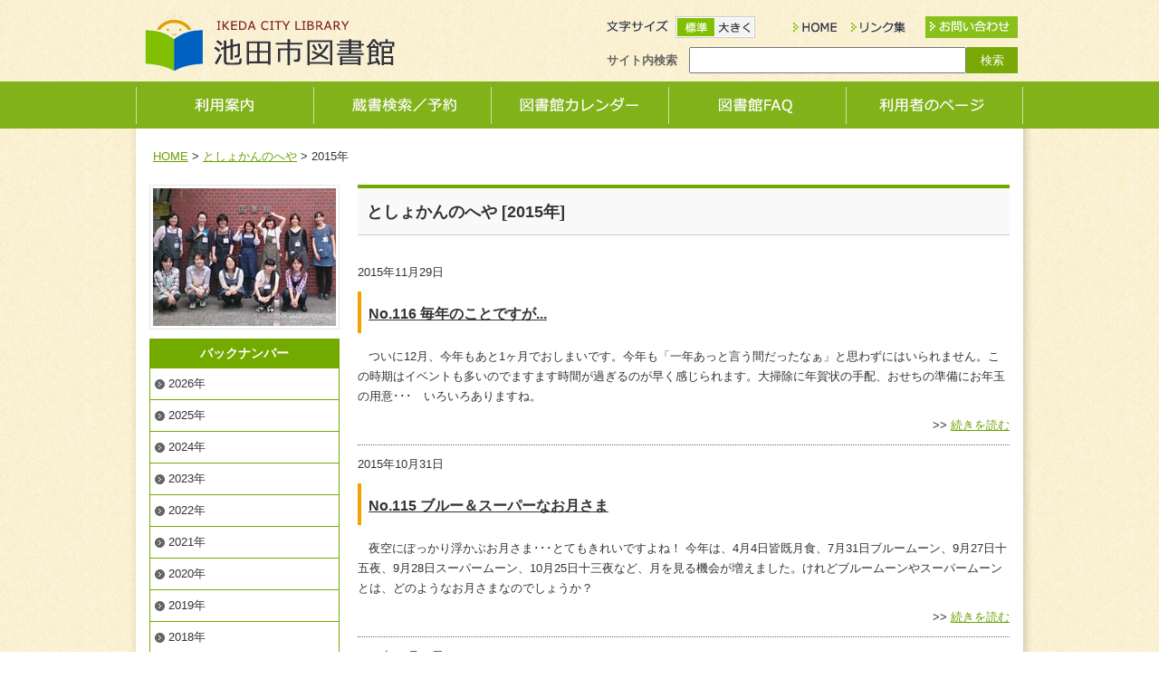

--- FILE ---
content_type: text/html
request_url: http://lib-ikedacity.jp/room/2015/
body_size: 20436
content:
<!DOCTYPE html PUBLIC "-//W3C//DTD XHTML 1.0 Transitional//EN" "http://www.w3.org/TR/xhtml1/DTD/xhtml1-transitional.dtd">
<html xmlns="http://www.w3.org/1999/xhtml" xml:lang="ja" lang="ja">
<head>
<meta http-equiv="Content-Type" content="text/html; charset=utf-8" />
<meta http-equiv="Content-Style-Type" content="text/css" />
<meta http-equiv="Content-Script-Type" content="text/javascript" />

<title>2015&#24180; | としょかんのへや | 池田市図書館</title>

<meta name="description" content="" />
<meta name="keywords" content="" />
<meta name="robots" content="all" />
<!--<link rel="shortcut icon" href="../common/img/favicon.ico" />-->
<link rel="shortcut icon" href="favicon.ico" />
<link href="https://lib-ikedacity.jp/common/css/reset.css" rel="stylesheet" type="text/css" />
<link href="https://lib-ikedacity.jp/common/css/base.css" rel="stylesheet" type="text/css" />



<script type="text/javascript" src="https://lib-ikedacity.jp/common/js/jquery-1.9.0.min.js"></script>
<script type="text/javascript" src="https://lib-ikedacity.jp/common/js/jquery.cookie.js"></script>
<script type="text/javascript" src="https://lib-ikedacity.jp/common/js/fontsizeChange.js"></script>
<script type="text/javascript" src="https://lib-ikedacity.jp/common/js/common.js"></script>
<script type="text/javascript" src="https://lib-ikedacity.jp/common/js/DD_belatedPNG.js"></script>
<!--[if lte IE 6]>
<script type="text/javascript">
  DD_belatedPNG.fix('body *');
</script>
<![endif]-->
</head>

<body id="theme-from-news" class="room">

<div id="container"> 

	<div id="header">
		<div class="inner">
			<p class="logo"><a href="https://lib-ikedacity.jp/index.html"><img src="https://lib-ikedacity.jp/logo.gif" width="280" height="62" alt="池田市図書館" /></a></p>		

			<div id="font_size" class="clearfix">
				<div class="txt_size"><img src="https://lib-ikedacity.jp/common/img/txt_fontsize.gif" alt="文字サイズ" width="68" height="13" /></div>
				<div class="img_size"><span class="font_m"><img class="changeBtn" src="https://lib-ikedacity.jp/common/img/btn_size_normal.gif" alt="標準" width="41" height="20" /></span>
				<span class="font_l"><img class="changeBtn" src="https://lib-ikedacity.jp/common/img/btn_size_large.gif" alt="大きく" width="42" height="20" /></span></div>
			</div>

			<ul id="h_nav" class="clearfix">
				<li><a href="https://lib-ikedacity.jp/"><img src="https://lib-ikedacity.jp/common/img/h_navi_home_off.gif" alt="HOME" width="38" height="12" /></a></li>
				<li><a href="https://lib-ikedacity.jp/link/index.html"><img src="https://lib-ikedacity.jp/common/img/h_navi_link_off.gif" alt="リンク集" width="50" height="12" /></a></li>
				<li class="end"><a href="https://lib-ikedacity.jp/contact/"><img src="https://lib-ikedacity.jp/common/img/h_navi_contact_off.gif" alt="お問い合わせ" width="102" height="24" /></a></li>
			</ul>
<form name="form1" method="get" action="https://www.google.co.jp/search" class="h_search">
<div class="h_search_wrap">
<input type="hidden" name="ie" value="UTF-8">
<input type="hidden" name="oe" value="UTF-8">
<input type="hidden" name="hl" value="ja">
<input type="hidden" name="domains" value="lib-ikedacity.jp">
<input type="hidden" name="sitesearch" value="lib-ikedacity.jp">
<label for="search_txt" class="search_txt">サイト内検索</label>
<div class="search_inner">
<input id="search_txt" class="search_txt" type="text" name="q" value=""> 
<input name="btnG" type="submit" value="検索" class="search_bt">
</div>
</div>
</form>
		<!-- /inner --> 
		</div>
	<!-- /header --> 
	</div>

	<div id="g_navi" class="clearfix">
		<div class="inner">
			<ul>
				<li><a href="https://lib-ikedacity.jp/riyouannai/index.html"><img src="https://lib-ikedacity.jp/common/img/gnavi01_off.gif" alt="利用案内" width="196" height="52" /></a></li>
				<li><a href="https://opac002.libcloud.jp/lib-ikedacity/advanced-search" target="_blank"><img src="https://lib-ikedacity.jp/common/img/gnavi02_off.gif" alt="蔵書検索／予約" width="196" height="52" /></a></li>
				<li><a href="https://opac002.libcloud.jp/lib-ikedacity/calendars" target="_blank"><img src="https://lib-ikedacity.jp/common/img/gnavi03_off.gif" alt="図書館カレンダー" width="196" height="52" /></a></li>
				<li><a href="https://lib-ikedacity.jp/faq/index.html"><img src="https://lib-ikedacity.jp/common/img/gnavi04_off.gif" alt="図書館FAQ" width="196" height="52" /></a></li>
				<li><a href="https://opac002.libcloud.jp/lib-ikedacity/circulation-status" target="_blank"><img src="https://lib-ikedacity.jp/common/img/gnavi05_off.gif" alt="利用者のページ" width="196" height="52" /></a></li>
			</ul>
		</div>
	<!-- /g_navi --> 
	</div>

	
	<div id="main_contents">
		<div class="outer">
			<div class="inner clearfix">
	
				<ul id="pan_navi" class="clearfix">
					<li><a href="https://lib-ikedacity.jp/">HOME</a>&gt;</li>
					<li><a href="https://lib-ikedacity.jp/room/">としょかんのへや</a>&gt;</li>
					<li>2015&#24180;</li>
				</ul>
			
				<div id="main">
					<h1>としょかんのへや [2015&#24180;]</h1>




<ul class="room_list">				
<!--<h2>2015&#24180;</h2>-->

<li>
<span class="date">2015年11月29日</span>
<span class="ttl"><a href="https://lib-ikedacity.jp/room/2015/11/no116.html">No.116 毎年のことですが...</a></span>
<span class="text"><p>
	&nbsp;&nbsp; ついに12月、今年もあと1ヶ月でおしまいです。今年も「一年あっと言う間だったなぁ」と思わずにはいられません。この時期はイベントも多いのでますます時間が過ぎるのが早く感じられます。大掃除に年賀状の手配、おせちの準備にお年玉の用意･･･　いろいろありますね。&nbsp;</p>
</span>
<span class="more">&gt;&gt; <a href="https://lib-ikedacity.jp/room/2015/11/no116.html">続きを読む</a></span> 
</li>




<li>
<span class="date">2015年10月31日</span>
<span class="ttl"><a href="https://lib-ikedacity.jp/room/2015/10/no115.html">No.115  ブルー＆スーパーなお月さま</a></span>
<span class="text"><p>
	&nbsp; &nbsp;夜空にぽっかり浮かぶお月さま･･･とてもきれいですよね！ 今年は、4月4日皆既月食、7月31日ブルームーン、9月27日十五夜、9月28日スーパームーン、10月25日十三夜など、月を見る機会が増えました。けれどブルームーンやスーパームーンとは、どのようなお月さまなのでしょうか？</p>
</span>
<span class="more">&gt;&gt; <a href="https://lib-ikedacity.jp/room/2015/10/no115.html">続きを読む</a></span> 
</li>




<li>
<span class="date">2015年10月02日</span>
<span class="ttl"><a href="https://lib-ikedacity.jp/room/2015/10/no114.html">No.114 イベントあれこれ</a></span>
<span class="text"><div>
	&nbsp; &nbsp;みなさんが図書館に来られる目的は何ですか？読みたい本を借りに、宿題をしに、新聞を読みたい。ただ暇だから、という方もいらっしゃるかもしれません。すべて大歓迎です！理由なんてどうでもいい、まずは来てもらうこと、だと思っています（私は、ですが&hellip;）。</div>
<div>
	&nbsp; &nbsp;しかし！ただ待っているだけでは利用者は増えません。図書館を身近に感じてもらうにはどうすればよいのか？そう、行事、イベントです。池田市には図書館が３館あります。各館の利用者層や立地、施設の特徴を考えながら様々なイベントを開催しています。</div>
<div>
	&nbsp;</div>
</span>
<span class="more">&gt;&gt; <a href="https://lib-ikedacity.jp/room/2015/10/no114.html">続きを読む</a></span> 
</li>




<li>
<span class="date">2015年08月30日</span>
<span class="ttl"><a href="https://lib-ikedacity.jp/room/2015/08/no113.html">No.113 私のはずかしい話：レファレンス編</a></span>
<span class="text"><p>
	&nbsp;&nbsp; レファレンスサービスというものをご存じでしょうか？ 簡単にいうと、調べもののお手伝いをすることです。必要な情報・資料を必要とする人に、図書館員が探す手助けをすることをいいます。</p>
</span>
<span class="more">&gt;&gt; <a href="https://lib-ikedacity.jp/room/2015/08/no113.html">続きを読む</a></span> 
</li>




<li>
<span class="date">2015年07月31日</span>
<span class="ttl"><a href="https://lib-ikedacity.jp/room/2015/07/no112.html">No.112  源氏物語</a></span>
<span class="text"><p>
	&nbsp;&nbsp; ８月になり、暑い日が続いていますが、みなさんいかがお過ごしでしょうか。学生の方は夏休み真っ最中ですね。海水浴や花火大会など、夏には楽しいイベントがたくさんありますが、お出かけの際は、こまめに水分を取り、熱中症には十分お気を付けください。</p>
</span>
<span class="more">&gt;&gt; <a href="https://lib-ikedacity.jp/room/2015/07/no112.html">続きを読む</a></span> 
</li>




<li>
<span class="date">2015年07月01日</span>
<span class="ttl"><a href="https://lib-ikedacity.jp/room/2015/07/no111.html">No.111  けちけちの夏   </a></span>
<span class="text"><p>
	&nbsp; &nbsp;日ごと暑さが増してきました。いよいよ夏本番到来ですね。今年も例年のように猛暑がやってくるだろうと思い、事前にエアコンの掃除をしていつでも「スイッチＯＮ！」の状態だったのに、電気代値上がりだなんて！</p>
</span>
<span class="more">&gt;&gt; <a href="https://lib-ikedacity.jp/room/2015/07/no111.html">続きを読む</a></span> 
</li>




<li>
<span class="date">2015年05月30日</span>
<span class="ttl"><a href="https://lib-ikedacity.jp/room/2015/05/no110.html">No.110 健康診断</a></span>
<span class="text"><div>
	&nbsp; &nbsp;薄着の季節になりました。私にとっては、ちょっと憂鬱な季節でもあります。むき出しの二の腕を見て愕然とするのは毎年のこと。「今年こそ痩せなくては！」と思い続けてもう何年&hellip;。でも、おいしいものを食べたいという気持ちには勝てないのです。</div>
</span>
<span class="more">&gt;&gt; <a href="https://lib-ikedacity.jp/room/2015/05/no110.html">続きを読む</a></span> 
</li>




<li>
<span class="date">2015年05月02日</span>
<span class="ttl"><a href="https://lib-ikedacity.jp/room/2015/05/no109.html">No.109 アロマテラピー</a></span>
<span class="text"><div>
	&nbsp; &nbsp;春から初夏は、自然を身近に感じる爽やかな季節です。<span style="line-height: 1.7;">木々の緑が鮮やかなこの時期、サンフランシスコを旅したことがあります。</span></div>
</span>
<span class="more">&gt;&gt; <a href="https://lib-ikedacity.jp/room/2015/05/no109.html">続きを読む</a></span> 
</li>




<li>
<span class="date">2015年04月01日</span>
<span class="ttl"><a href="https://lib-ikedacity.jp/room/2015/04/no108.html">No.108  長実雛芥子</a></span>
<span class="text"><div>
	&nbsp; &nbsp;いよいよ2015年度がスタートしました。</div>
<div>
	中央公民館図書コーナーもオープンから１年が経ちました。先月でサービスを終了した駅前サービスポイントをご利用されていた方には、新年度と共に新たな利用館として、図書コーナーもご利用いただければと、思います。<span style="line-height: 1.7;">そして、石橋プラザは今月から開館日数が増えます！休館日が月１回（第１水曜日）となります。さらに便利になった図書館へ、どうぞご来館下さい。</span></div>
<div>
	&nbsp; &nbsp;今月、図書館では恒例の「図書館こどもまつり」を開催いたします。どうぞ、お楽しみに！</div>
</span>
<span class="more">&gt;&gt; <a href="https://lib-ikedacity.jp/room/2015/04/no108.html">続きを読む</a></span> 
</li>




<li>
<span class="date">2015年03月01日</span>
<span class="ttl"><a href="https://lib-ikedacity.jp/room/2015/03/no107.html">No.107 花粉症</a></span>
<span class="text"><div>
	&nbsp; &nbsp;３月。今年もスギ花粉の季節がやって来ました。<span style="line-height: 1.7;">日本では年々、花粉症患者が増加しているようで、その中でもスギ花粉症が最も多いとされています。私もその１人です。毎年、この時季になるとマスクが手放せません。</span></div>
</span>
<span class="more">&gt;&gt; <a href="https://lib-ikedacity.jp/room/2015/03/no107.html">続きを読む</a></span> 
</li>




<li>
<span class="date">2015年02月01日</span>
<span class="ttl"><a href="https://lib-ikedacity.jp/room/2015/02/no106.html">No.106  バレンタインデー</a></span>
<span class="text"><div>
	　新年を迎えすでに１ヵ月が経ちました。寒さも一段と厳しい今日この頃ですが、皆様いかがお過ごしでしょうか。</div>
<div>
	<span style="line-height: 1.7;">&nbsp; &nbsp;さて、２月といえば「バレンタインデー」。乙女がドキドキして日本男児がそわそわする日です。</span></div>
</span>
<span class="more">&gt;&gt; <a href="https://lib-ikedacity.jp/room/2015/02/no106.html">続きを読む</a></span> 
</li>




<li>
<span class="date">2015年01月01日</span>
<span class="ttl"><a href="https://lib-ikedacity.jp/room/2015/01/no105.html">No.105  あけましておめでとうございます。</a></span>
<span class="text"><div>
	&nbsp; &nbsp;あけましておめでとうございます。<span style="font-size: 13px; line-height: 1.7;">皆さま、よいお正月を過ごされましたでしょうか。今年も図書館をよろしくお願いいたします。</span></div>
<div>
	<span style="font-size: 13px; line-height: 1.7;">&nbsp; &nbsp;今年は未年（ひつじどし）ということで、年賀状などに見られる絵柄もモコモコとしてかわいらしいものが多いですね。</span></div>
</span>
<span class="more">&gt;&gt; <a href="https://lib-ikedacity.jp/room/2015/01/no105.html">続きを読む</a></span> 
</li>

</ul>



			<!-- /main -->
				</div>
		
				<div id="side_contents">
<div class="s_ph">
						<p><img src="https://lib-ikedacity.jp/room/img/s_ph.jpg" alt="" width="210" height="160"></p>
					</div>

					<div class="s_navi_02">
						<p>バックナンバー</p>
						<ul>
							
							<li><a href="https://lib-ikedacity.jp/room/2026/">2026&#24180;</a></li>
							
							<li><a href="https://lib-ikedacity.jp/room/2025/">2025&#24180;</a></li>
							
							<li><a href="https://lib-ikedacity.jp/room/2024/">2024&#24180;</a></li>
							
							<li><a href="https://lib-ikedacity.jp/room/2023/">2023&#24180;</a></li>
							
							<li><a href="https://lib-ikedacity.jp/room/2022/">2022&#24180;</a></li>
							
							<li><a href="https://lib-ikedacity.jp/room/2021/">2021&#24180;</a></li>
							
							<li><a href="https://lib-ikedacity.jp/room/2020/">2020&#24180;</a></li>
							
							<li><a href="https://lib-ikedacity.jp/room/2019/">2019&#24180;</a></li>
							
							<li><a href="https://lib-ikedacity.jp/room/2018/">2018&#24180;</a></li>
							
							<li><a href="https://lib-ikedacity.jp/room/2017/">2017&#24180;</a></li>
							
							<li><a href="https://lib-ikedacity.jp/room/2016/">2016&#24180;</a></li>
							
							<li><a href="https://lib-ikedacity.jp/room/2015/">2015&#24180;</a></li>
							
							<li><a href="https://lib-ikedacity.jp/room/2014/">2014&#24180;</a></li>
							
							<li><a href="https://lib-ikedacity.jp/room/2013/">2013&#24180;</a></li>
							
							<li><a href="https://lib-ikedacity.jp/room/2012/">2012&#24180;</a></li>
							
							<li><a href="https://lib-ikedacity.jp/room/2011/">2011&#24180;</a></li>
							
							<li><a href="https://lib-ikedacity.jp/room/2010/">2010&#24180;</a></li>
							
							<li><a href="https://lib-ikedacity.jp/room/2009/">2009&#24180;</a></li>
							
							<li><a href="https://lib-ikedacity.jp/room/2008/">2008&#24180;</a></li>
							
						</ul>
					</div>
									
<a href="https://web.d-library.jp/ikedacity" style="display: block; margin-bottom: 1em;">
	<img src="https://lib-ikedacity.jp/img/banner_digital_lib.png" alt="池田市電子図書館　Ikeda City Digital Library" style="max-width: 100%; height: auto;">
</a>
<div class="s_navi">
	<ul>
		<li><a href="https://lib-ikedacity.jp/honkan/index.html">各館案内：池田市立図書館</a></li>
		<li><a href="https://lib-ikedacity.jp/ishibashi/index.html">各館案内：石橋図書館</a></li>
		<li><a href="https://lib-ikedacity.jp/bm_junkai/index.html">さつき号巡回日程</a></li>
    <li><a href="https://lib-ikedacity.jp/disability/index.html"> 図書館利用に障がいのある方</a></li>
		<li><a href="https://lib-ikedacity.jp/room/">としょかんのへや</a></li>
		<li><a href="https://lib-ikedacity.jp/10s_peji/index.html">10'sのページ</a></li>
		<li><a href="https://lib-ikedacity.jp/event_tenji/index.html">行事・展示案内</a></li>
		<li><a href="https://lib-ikedacity.jp/kakushu_mousikomisho/index.html">各種申込書ダウンロード</a></li>
		<li><a href="https://lib-ikedacity.jp/booklist/index.html">ブックリスト</a></li>
		<li><a href="https://lib-ikedacity.jp/unei/index.html">図書館運営</a></li>
		<li><a href="https://lib-ikedacity.jp/toshokan_kyougikai/index.html">図書館協議会</a></li>
		<li><a href="https://lib-ikedacity.jp/volunteer/index.html">ボランティアのページ</a></li>
	</ul>
</div>

<div class="s_navi_03">
						<p>サービスメニュー</p>
						<ul>
							<li><a href="https://lib-ikedacity.jp/internet_service/index.html">インターネットサービス</a></li>
							<li><a href="https://lib-ikedacity.jp/service/index.html">いろいろなサービス</a></li>
							<li><a href="https://lib-ikedacity.jp/siraberu/index.html">図書館で調べる</a></li>
							<li><a href="https://lib-ikedacity.jp/kyodo/index.html">郷土資料</a></li>
							<li><a href="https://lib-ikedacity.jp/kyouryoku_kasidasi/index.html">図書館向け案内</a></li>
						</ul>
					</div>

<ul id="side_bnr">
	<li><a href="https://opac002.libcloud.jp/lib-ikedacity/"><img src="https://lib-ikedacity.jp/img/bnr_sp.jpg" alt="スマートフォンサイト" width="213" height="70"></a></li>
</ul>
<ul id="side_bnr2">
<li><a href="https://twitter.com/ikedaokanouelib" target="_blank"><img src="https://lib-ikedacity.jp/img/banner_x_ikeda_01.png" alt="池田市立図書館 X" width="210" height="69"></a></li>
	<li><a href="https://twitter.com/ikeda_plazalib" target="_blank"><img src="https://lib-ikedacity.jp/img/banner_x_ishibashi_01.png"  alt="石橋図書館 X" width="210" height="69"></a></li>
</ul>
			
				<!-- /side_contents -->
				</div>
			<!-- /inner --> 
			</div>
		<!-- /outer --> 
		</div>			
	<!-- /main_contents --> 
	</div>
	

<div id="footer">
		<div class="f_navi clearfix">
			<ul class="page clearfix">
				<li><a href="https://www1.g-reiki.net/city.ikeda/reiki_honbun/k206RG00000698.html" target="_blank">池田市図書館条例</a></li>
				<li><a href="https://www1.g-reiki.net/city.ikeda/reiki_honbun/k206RG00000699.html" target="_blank">池田市図書館条例施行規則</a></li>
				<li><a href="https://lib-ikedacity.jp/sitemap/index.html">サイトマップ</a></li>
				<li><a href="https://lib-ikedacity.jp/policy/index.html">サイトポリシー</a></li>
			</ul>
			<div class="f_pagetop"><a href="#"><img src="https://lib-ikedacity.jp/common/img/txt_pagetop.gif" alt="ページのトップへ" width="121" height="15" /></a></div>
		</div>

		<div class="f_navi02 clearfix">
			<div class="f_menu">
				<dl>
					<dt>池田市立図書館</dt>
					<dd>
						<ul>
							<li>〒563-0048 大阪府池田市呉服町1-1</li>
							<li>Tel. 072-751-2508</li>
						</ul>
					</dd>
				</dl>
				<dl>
					<dt>池田市立石橋図書館</dt>
					<dd>
						<ul>
							<li>〒563-0032 大阪府池田市石橋1-23-6</li>
							<li>Tel. 072-760-2383</li>
						</ul>
					</dd>
				</dl>
			<!-- /f_menu --> 
			</div>
			<p class="f_copy">Copyright &copy; Lib-ikedacity. All Rights Reserved.</p>
		</div>
	<!-- /footer -->
	</div>
	
<!-- /container -->
</div>
</body>
</html>


--- FILE ---
content_type: text/css
request_url: https://lib-ikedacity.jp/common/css/reset.css
body_size: 1498
content:
@charset "utf-8";

/* リセット */

/*====================================================

  　全体

====================================================*/
html, body, div, dl, dt, dd, ul, ol, li, h1, h2, h3, h4, h5, h6, pre, form, 
fieldset, input, textarea, p, blockquote, table, th, tr, td, img {
    margin: 0; 
    padding: 0;
}

/*====================================================

　リスト関係

====================================================*/
ul, ol, li {
  list-style:none;
}

/*====================================================

　テーブル関係

====================================================*/
table{
  border-collapse:collapse;
  border-spacing:0;
  border:none;
}

th, td{
  vertical-align:top;
}

caption{
  text-align:left;
}

/*====================================================

　画像、オブジェクト関係

====================================================*/
img {
  vertical-align:bottom;
  border:none;
}

object, embed{
  vertical-align:top;
}

/*====================================================

　フォーム関係

====================================================*/
fieldset{
  border:none;
}

/*====================================================

　Clear Fix  (  clearfix 表記 )

====================================================*/
.clearfix:before,
.clearfix:after {
  content: ".";
  display: block;
  height: 0;
  overflow: hidden;
}

.clearfix:after {clear: both;}

.clearfix {zoom: 1;} /* IE < 8 */


--- FILE ---
content_type: text/css
request_url: https://lib-ikedacity.jp/common/css/base.css
body_size: 21000
content:
@charset "utf-8";

/* CSS Document */

/* ========================================
	
	* 説明: 基本ページ用CSS（共通）

======================================== */

body {
	font-size:13px;
	font-family:'メイリオ',Meiryo,'ヒラギノ角ゴ Pro W3','Hiragino Kaku Gothic Pro','ＭＳ Ｐゴシック',sans-serif;
	color:#333;
	line-height: 1.7;
	margin:0 auto;
	padding:0;
	background: url(../img/bg_body.jpg);
}


/* link
========================================== */
a:link{
	color:#6CA000;
	text-decoration: underline;
}
a:visited{
	color:#6CA000;
	text-decoration: underline;
}
a:hover{
	color:#436400;
	text-decoration: none;
}
a:focus{
	outline:none;
}


/* hover
========================================== */

/*#side_contents a:hover img,*/
#main a:hover img {
	filter: alpha(opacity=80);
	-moz-opacity: 0.8;
	opacity: 0.8;
}


/* ========================================
	
	領域設定
	
======================================== */

/* 全体コンテナ
========================================== */

#container {
	margin:0 auto;
	padding: 0;
}

/* ========================================
	
	header
	
======================================== */

/* ヘッダー */
#header {
	width:100%;		
	height: 90px;
	margin: 0 auto;
	line-height:0;
}

#header img {
  vertical-align:top;
}

#header div.inner{
	margin: 0 auto;
	padding: 0;
	width: 980px;
	position:relative;
}


/* ロゴ */
#header p.logo{
	position:absolute;
	left:10px;
	top:16px;
}

/* ヘッダーナビ(文字サイズ) */
#header div.inner .h_nav_01{
}

#header div.inner #font_size{
	position:absolute;
	left:520px;
	top:43px;
}

#header div.inner #font_size .txt_size{
	margin: 4px 8px 0 0;
	float:left;
}

#header div.inner #font_size .img_size{
	border:1px solid #CCCCCC;
	padding:1px;
	background:#fff;
	float:left;	
}

#header div.inner #font_size .img_size img{
}

#header div.inner #font_size .font_m{
	margin: 0 1px 0 0;
	float:left;
}
#header div.inner #font_size .font_l{
	margin: 0;
	float:left;
}
#header div.inner #font_size span{
	cursor:pointer;
}


/* ヘッダーナビ */
#header div.inner #h_nav{
	position:absolute;
	left:710px;
	top:43px;
}

#header div.inner ul#h_nav li{
	float: left;
	margin: 6px 0 0 16px;
	padding: 0 0 0 10px;
	display:inline;
	background: url(../img/listicon_h_navi.gif) no-repeat left center;	
}

#header div.inner ul#h_nav li.end{
	background: none;
	margin: 0 0 0 12px;	
}


 
/* ========================================
	
	g_navi
	
======================================== */

/* グローバルナビ */
#g_navi{
	margin: 0;
	padding: 0;
	width: 100%;
	height: 52px;
	background: url(../img/bg_gnavi.gif) repeat-x;
}

#g_navi div.inner {
	margin: 0 auto;
	width: 980px;
}

#g_navi ul{
}

#g_navi li{
	float: left;
	margin: 0;
	padding: 0;
}


 
/* ========================================
	
	main_contents
	
======================================== */

#main_contents {
	width:1000px;
	margin: 0 auto;	
	padding: 0 0 10px 0;
	background: url(../img/bg_maincontents_btm.png) no-repeat center bottom;	
}

body.home #main_contents .outer {
	width:1000px;
	margin: 0 auto;	
	padding: 6px 0 0 0;
	background: url(../img/bg_maincontents_top.png) no-repeat center top;	
}

#main_contents .inner {
	width:950px;
	margin:0 auto;
	padding: 20px 25px 20px 25px;
	background: url(../img/bg_maincontents_mid.png) repeat-y center center;
	overflow:hidden;
}


/* メイン領域
========================================== */

#main {
	float:right;
	width:720px;
	padding-bottom:20px;
}

/* サイド領域
========================================== */
#side_contents {
	float:left;
	width:210px;
}


/* カテゴリーイメージ
========================================== */

#main_contents #main_visual {
	margin:0 0 8px 0;
}


/* パンくず
========================================== */

ul#pan_navi{
	margin:0 0 20px 0;
	padding:0;
}

ul#pan_navi li{
	float:left;
	margin:0;
	padding:0 0 0 4px;
}

ul#pan_navi li a{
	padding:0 4px 0 0;
}



 
/* ========================================
	
	main
	
======================================== */


/* セクション
========================================== */
.section {
	margin:0 0 40px 0;
}
.sec {
	margin:0 0 20px 0;
}

/* 見出し
========================================== */

#main_contents #main h1{
	margin:0 0 30px 0;
	padding:15px 10px 13px 10px;
	border-top:4px solid #73AA00;
	border-bottom:1px solid #CCCCCC;
	background:#F9F9F9;
	line-height:1.3;	
	font-size:138.5%;/*18px*/
}

h2{
	margin:0 0 15px 0;
	padding:14px 0 10px 8px;
	border-left:4px solid #F2A300;
	line-height:1.4;	
	font-size:123.1%;/*16px*/
	/*background:#FDF9E8 url(../img/bg_h2.gif) left top;*/
}

h3{
	margin:0 0 15px 0;
	padding:8px 0 6px 8px;
	border-left:4px solid #73AA00;
	line-height:1.3;	
	font-size:116%;/*15px*/
	/*background:#F9F9F9 url(../img/bg_h3.gif) left top;*/
	background:#F9F9F9;
}

h4{
	margin:0 0 10px 0;
	line-height:1.3;	
	font-size:116%;/*15px*/
	color:#73AA00;
}

/*
h2{
	margin:0 0 15px 0;
	padding:12px 0 10px 8px;
	border-left:5px solid #F2A300;
	line-height:1.3;	
	font-size:123.1%;
	background:#FDF9E8;	
	border-top:1px solid #F3DE94;
	border-bottom:1px solid #F3DE94;
	border-right:1px solid #F3DE94;
}
h3{
	margin:0 0 15px 0;
	padding:6px 0 4px 8px;
	border-left:4px solid #73AA00;
	line-height:1.3;	
	font-size:116%;
}
h4{
	margin:0 0 10px 0;
	padding:2px 0 0px 8px;
	border-left:4px solid #73AA00;
	line-height:1.3;	
	font-size:108%;
}
*/

.title{
	color:#73AA00;
}


/* ページトップへ
========================================== */
.pagetop {
	text-align:right;
	padding:0 0 15px 0;
	margin:20px 0 20px 0;
	border-bottom:1px dotted #ccc;	
}

.pagetop a {
	font-size:12px;
	padding:0 0 0 16px;
	background:url(../img/listicon_pagetop.gif) no-repeat left 0.3em;
}


/* 強調
========================================== */
em{
	font-weight:bold;
}


/* 引用
========================================== */

.quote{
	margin:0 0 5px 0;
	padding:10px 15px 10px 15px;
	background:#FEF7E2;	
	border:1px solid #EBE3C4;	
}


/* リスト類
========================================== */

ul.circle li{
	padding:0 0 0 1em;
	background:url(../img/listmark_circle.gif) no-repeat 2px 0.4em;
}

ul.txtList li{
	padding-left:1em;
	text-indent:-1em;
}


ul.pdf_list li{
	padding:0 0 0 20px;
	background:url(../img/icon_pdf.gif) no-repeat left 0.1em;
}


/* 表
========================================== */

table.tbl1 {
	margin:0 0 10px 0;
	border-top:1px solid #d3d3d3;
	border-right:1px solid #d3d3d3;
}
table.tbl1 td{
	border-left:1px solid #d3d3d3;
	border-bottom:1px solid #d3d3d3;
}
table.tbl1 td,
table.tbl1 th{
	padding:6px;
}
table.tbl1 th{
	background:#73AA00;
	color:#fff;
	border-left:1px solid #fff;
	border-bottom:1px solid #fff;
}
 
/* ========================================
	
	side_contents
	
======================================== */


/* サイドメニュー
========================================== */

.s_navi {
	padding:0 5px;
	margin-bottom:10px;
	background:#E8F4BD;
}

.s_navi ul {
	zoom:1;
	overflow:hidden;
}
.s_navi ul li{
	padding:6px 0 6px 20px;
	border-bottom:1px dotted #436400;
	margin-bottom:-1px;
	background: url(../img/listicon_snavi.gif) no-repeat 5px 50%;
}

.s_navi ul li a{
	display:block;
	text-decoration:none;
}

.s_navi a:link,
.s_navi a:visited{
	color:#333;
}
.s_navi a:hover,
.s_navi a:active{
	color:#6CA000;
}

/* s_navi_02 */
.s_navi_02 {
	text-decoration:none;
	margin-bottom:10px;
}

.s_navi_02 p {
	padding: 5px;
	font-size:14px;
	font-weight:bold;
	color:#ffffff;
	background:#73AA00;
	text-align:center;
}

.s_navi_02 ul{
	font-size:13px;
	margin:0;
	padding:0;
	display:block;
	border-right:1px solid #73AA00;
	border-left:1px solid #73AA00;
}

.s_navi_02 ul li{
	margin:0;
	border-bottom:1px solid #73AA00;
}

.s_navi_02 ul li a{
	display:block;
	text-decoration:none;
	padding:6px 0 6px 20px;
	background: #ffffff url(../img/listmark_info.gif) no-repeat 5px 50%;
}

.s_navi_02 ul li a:hover{
	background: #E8F4BD url(../img/listmark_info.gif) no-repeat 5px 50%;
}

.s_navi_02 ul li.active,
.s_navi_02 ul li.active:hover{
	background: #E8F4BD url(../img/listmark_info.gif) no-repeat 5px 50%;
}

.s_navi_02 a:link,
.s_navi_02 a:visited{
	color:#333;
}
.s_navi_02 a:hover,
.s_navi_02 a:active{
	color:#6CA000;
}

/* s_navi_03 */
.s_navi_03 {
	padding: 4px;
	background:#73AA00;
	margin-bottom:10px;

  -moz-border-radius: 6px;
  -webkit-border-radius: 6px;
  border-radius: 6px;

}

.s_navi_03 p {
	padding: 6px 0;
	font-size:14px;
	font-weight:bold;
	color:#fff;
	text-align:center;
}

.s_navi_03 ul{
	font-size:13px;
	display:block;
}

.s_navi_03 ul li{
	margin-bottom:2px;
	font-weight:bold;
}

.s_navi_03 ul li a{
	display:block;
	text-decoration:none;
	padding:14px 12px 14px 8px;
	background: #ffffff url(../img/listicon_servicemenu.gif) no-repeat 98% 50%;
}

.s_navi_03 ul li a:hover{
	background: #E8F4BD url(../img/listicon_servicemenu.gif) no-repeat 98% 50%;
}

.s_navi_03 ul li.active,
.s_navi_03 ul li.active:hover{
	background: #E8F4BD url(../img/listmark_info.gif) no-repeat 98% 50%;
}

.s_navi_03 a:link,
.s_navi_03 a:visited{
	color:#333;
}
.s_navi_03 a:hover,
.s_navi_03 a:active{
	color:#6CA000;
}

/* s_ph */
.s_ph {
	margin-bottom:10px;
}


/* サイドバナー
========================================== */
/* バナー */
ul#side_bnr {
	margin-bottom:30px;
}

ul#side_bnr li {
	margin-bottom:10px;
}
ul#side_bnr li a:hover {
	filter: alpha(opacity=80);
	-moz-opacity: 0.8;
	opacity: 0.8;
}

/* twitter バナー */
ul#side_bnr2 {
	margin-top:-20px;
	margin-bottom:30px;
}

ul#side_bnr2 li {
	margin-bottom:4px;
}

ul#side_bnr2 li img {
	width:208px;
	height:auto;
	border-top:1px solid #ccc;
	border-bottom:1px solid #ccc;
	border-left:1px solid #ccc;
	border-right:1px solid #ccc;
}
ul#side_bnr2 li a:hover {
	filter: alpha(opacity=80);
	-moz-opacity: 0.8;
	opacity: 0.8;
}




/*  */
#side_bnr_group {
	margin:0 auto;
	padding:0 0 1px 0;
	background:url(../img/side_bg_line.gif) repeat-x center bottom;
	line-height:0;
}

#side_bnr_group ul {
	margin:0;
	padding:0;
}

#side_bnr_group ul li {
	margin-bottom:8px;
}




/* ========================================
	
	footer
	
======================================== */

#footer {
	width:980px;	
	margin: 0 auto;
	padding:0 0 40px;
}

/* f_navi */
#footer .f_navi{
	margin:25px 0 0;
	padding:0 0 10px;
	border-bottom:2px solid #80C000;
}
#footer .f_navi ul {
	float:left;
	width:800px;
}
#footer .f_navi ul li {
	float:left;
	margin-right:12px;
}
#footer .f_navi ul li a{
	padding-left:8px;
	background:url(../img/listicon_fnavi.gif) no-repeat left center;
}
#footer .f_navi .f_pagetop {
	float:right;
	width:180px;
	text-align:right;
}

/* f_navi02 */
#footer .f_navi02 {
	clear:both;
	margin:10px 0 0;
	position:relative;
}
#footer .f_navi02 .f_menu {
}
#footer .f_navi02 .f_menu dl {
	float:left;
	padding-right:50px;
}
#footer .f_navi02 .f_menu dl dt {
	font-size:108%;
	font-weight:bold;
	padding-left:20px;
	background:url(../img/listicon_fnavi02.gif) no-repeat left center;
}
#footer .f_navi02 .f_menu dl dd {
	padding-left:20px;
}

#footer .f_copy {
	position:absolute;
	right:0;
	bottom:0;	
}


#footer a:link,
#footer a:visited{
	color:#333;
	text-decoration:none;
}
#footer a:hover,
#footer a:active{
	color:#6CA000;
	text-decoration:underline;
}




/* ========================================
	
	モジュール
	
======================================== */

/*- font -*/
.text10 { font-size:77%; }
.text11 { font-size:85%; }
.text12 { font-size:93%; }
.text13 { font-size:100%; }
.text14 { font-size:108%; }
.text15 { font-size:116%; }
.text16 { font-size:123.1%; }
.text17 { font-size:131%; }
.text18 { font-size:138.5%; }
.text19 { font-size:146.5%; }
.text20 { font-size:153.9%; }
.text21 { font-size:161.6%; }
.text22 { font-size:167%; }
.text23 { font-size:174%; }
.text24 { font-size:182%; }
.delete { text-decoration:line-through;}

/*- layout -*/
.caps        { padding-left:1em;}
.caps span   { position:relative; margin-left:-1em;}
.lefty       { float:left;}
.righty      { float:right;}
.floatclear  { clear:both; }
.txtright    { text-align:right; }
.txtcenter   { text-align:center; }

/*- margin -*/
.mrgTop0  { margin-top:0 !important;}
.mrgTop5  { margin-top:5px !important;}
.mrgTop10 { margin-top:10px !important;}
.mrgTop20 { margin-top:20px !important;}
.mrgTop30 { margin-top:30px !important;}
.mrgTop40 { margin-top:40px !important;}
.mrgBtn0  { margin-bottom:0 !important;}
.mrgBtn5  { margin-bottom:5px !important;}
.mrgBtn10 { margin-bottom:10px !important;}
.mrgBtn20 { margin-bottom:20px !important;}
.mrgBtn30 { margin-bottom:30px !important;}
.mrgBtn40 { margin-bottom:40px !important;}
.mrgLeft0  { margin-left:0 !important;}
.mrgLeft10 { margin-left:10px !important;}
.mrgLeft20 { margin-left:20px !important;}
.mrgLeft30 { margin-left:30px !important;}
.mrgLeft40 { margin-left:40px !important;}
.mrgRight0  { margin-right:0 !important;}
.mrgRight10 { margin-right:10px !important;}
.mrgRight20 { margin-right:20px !important;}
.mrgRight30 { margin-right:30px !important;}
.mrgRight40 { margin-right:40px !important;}

/*- padding -*/
.pdTop0  { padding-top:0 !important;}
.pdTop10 { padding-top:10px !important;}
.pdTop20 { padding-top:20px !important;}
.pdTop30 { padding-top:30px !important;}
.pdTop40 { padding-top:40px !important;}
.pdBtn0  { padding-bottom:0 !important;}
.pdBtn10 { padding-bottom:10px !important;}
.pdBtn20 { padding-bottom:20px !important;}
.pdBtn30 { padding-bottom:30px !important;}
.pdBtn40 { padding-bottom:40px !important;}



/* ========================================
	
	個別ページ
	
======================================== */


/* お知らせ一覧
========================================== */

ul.info_list{
	margin:0 0 20px 0;
}

ul.info_list li{
	clear:both;
	padding:10px 0px 10px 10px;
	border-bottom:1px dotted #ccc;
	background:url(../img/listicon_juyolist.gif) no-repeat left 1.2em;
	overflow:hidden;
	zoom:1;
}

ul.info_list li span{
	float:left;
}

ul.info_list li span.date{
	width:90px;
}

ul.info_list li span.text{
	width:580px;
}



ul.info_lists li a:link,
ul.info_lists li a:visited{
	text-decoration:none;
}
ul.info_lists li a:hover,
ul.info_lists li a:active{
	text-decoration:underline;
}



/* ニュース一覧
========================================== */

ul.news_list{
	margin:0 0 20px 0;
}

ul.news_list li{
	clear:both;
	padding:10px 0px 10px 10px;
	border-bottom:1px dotted #ccc;
	background:url(../img/listicon_newslist.gif) no-repeat left 1.2em;
	overflow:hidden;
	zoom:1;
}

ul.news_list li span{
	float:left;
}

ul.news_list li span.date{
	width:90px;
}

ul.news_list li span.text{
	width:580px;
}



ul.news_lists li a:link,
ul.news_lists li a:visited{
	text-decoration:none;
}
ul.news_lists li a:hover,
ul.news_lists li a:active{
	text-decoration:underline;
}


/* ニュース一覧（ページャー）pagebute
========================================== */
#pager {
}

#pager ul li {
	border: 1px solid #E0E0E0;
	float: left;
	margin: 0 2px 5px 2px;
}
#pager ul li a{
	display: block;
	background:#F6F6F6;
	color: #333333;
	padding: 0 8px;
	text-decoration: none;
}
#pager ul li a:hover{
	background:#73AA00;
	color: #FFFFFF;
}


#pager ul li .current_page {
	display: block;
	background:#73AA00;
	color: #FFFFFF;
	font-style: normal;
	font-weight: bold;
	padding: 0 8px;
}


/* ニュース一覧（ページャー）pagebute
======================================== */
/*
.pager {
	margin: 20px 0 30px 0;
}
.pager .link_before,
.pager .link_next,
.pager .link_page {
	margin:0 2px;
	display:inline-block;
	padding: 0 8px;
	border: 1px solid #E0E0E0;
	background:#F6F6F6;
	color: #333333;
}
.pager .link_before:hover,
.pager .link_next:hover,
.pager .link_page:hover,
.pager .current_page {
	margin:0 2px;
	display:inline-block;
	padding: 0 8px;
	background:#73AA00;
	color: #FFFFFF;
	border: 1px solid #E0E0E0;
}
*/

/* ニュース詳細
========================================== */
.entry_date{
	margin: 0 0 10px 5px;
	color:#333;
}




/* 行事アルバム一覧
========================================== */
.gyoji_lists {
	overflow:hidden;
	margin:0 0 40px 0;
}

/**/
.gyoji_lists .line {
	clear:both;
	width:730px;
	margin-right:-20px;
	overflow:hidden;
}

.gyoji_lists .col {
	float:left;
	width:220px;
	padding-bottom:4px;
	margin-right:20px;
	margin-bottom:20px;
	/*background:url(../common/img/bg_ph_gyoji.gif) no-repeat center bottom;	*/
}

.gyoji_lists ul.album {
	padding:9px 9px 9px 9px;
	border:1px solid #ccc;
	background:#fff;	
	margin-bottom:10px;
}

.gyoji_lists ul.album li.ph {
	text-align:center;
	background:#F2F2F2;	

	min-height:150px;
	
}
.gyoji_lists ul.album li.ph img {
	max-width:200px;
}

.gyoji_lists ul.album li.date {
	margin-top:4px;
	color:#6CA000;
}

.gyoji_lists ul.album li.ttl {
}



.gyoji_lists a {
	text-decoration:none;
}

/* トップページの行事のアルバム一覧
========================================== */
#gyoji_lists {
	margin:0 0 20px 0;
}


#gyoji_lists .ttl_gyoji{
	position:relative;
	margin:0 0 15px 0;
	line-height:0;
}

#gyoji_lists .ttl_gyoji .btn_list_gyoji{
	position:absolute;
	right:20px;
	top:10px;
}

.t_line {
	width:500px;
	margin-right:-10px;
	overflow:hidden;
}

.t_line .col {
	float:left;
	width:220px;
	padding-bottom:4px;

	margin-left:10px;
	margin-right:20px;
	margin-bottom:20px;
}

.t_line ul.album {
	padding:9px 9px 9px 9px;
	border:1px solid #ccc;
	background:#fff;	
	margin-bottom:10px;
}

.t_line ul.album li.ph {
	text-align:center;
	background:#F2F2F2;	

	min-height:150px;
	
}
.t_line ul.album li.ph img {
	max-width:200px;
}

.t_line ul.album li.date {
	margin-top:4px;
	color:#6CA000;
}

.t_line ul.album li.ttl {
}

/*
.t_line .col {
	float:left;
	padding-bottom:4px;
	margin-right:10px;
	background:url(common/img/bg_ph_gyoji.gif) no-repeat center bottom;	
}

.t_line ul {
	width:200px;
	padding:9px 9px 9px 9px;
	border:1px solid #ccc;
	background:#fff;	
}

.t_line ul li{
}

.t_line ul li span{
	display:block;
}

.t_line ul li span.date{
	margin-top:4px;
}

.t_line ul li span.text{
	color:#333;
}

.t_line a{
	text-decoration:none;
}
*/


/* お問い合わせ
========================================== */
body.contact {
}

/**/
.form_set table{
	width:100%;
	margin:0 0 30px 0;
	border-collapse:collapse;
	border-top:1px solid #DDDDDD;
	border-left:1px solid #DDDDDD;
}
.form_set table tr th,
.form_set table tr td{
	padding:10px;
	border-right:1px solid #DDDDDD;
	border-bottom:1px solid #DDDDDD;
	vertical-align:middle;
}
.form_set table tr th{
	width:30%;
	font-weight:normal;
	background:#F6F6F6;
	text-align:center;
}
.form_set table em{
	font-style:normal;
	color:#CC0000;
	font-size:86%;
}

.form_set textarea{
	font-size:100%;
	padding: 4px;	
}
.form_set input{
	font-size:100%;
	padding: 4px;	
}
.form_set input#input-submit{
	padding: 4px 30px;	
}


/**/
.submitArea{
	margin-top:20px;
	text-align:center;
}

.linkArea{
	margin-top:20px;
	text-align:center;
}


/* エラーメッセージ */
.err{
	color:#CC0000;
}

blockquote p{
	color:#CC0000;
}

/* 完了画面対応　*/
.sent .formInner {
display: none;
}
.complete-display{
display: none;
}
.sent .complete-display{
display: block;
}

/* としょかんのへや一覧
========================================== */

ul.room_list{
	margin:0 0 20px 0;
}

ul.room_list li{
	clear:both;
	padding:10px 0 10px 0px;
	border-bottom:1px dotted #666;
	/*background:url(../img/listicon_newslist.gif) no-repeat left 1.2em;*/
	overflow:hidden;
	zoom:1;
}
ul.room_list li:first-child {
	padding:0px 0 10px 0px;
}

ul.room_list li span{
	display:block;
}

ul.room_list li span.date{
	margin: 0 0 10px 0px;
}
ul.room_list li span.ttl{
	font-size:116%;
	/*padding:10px 0px 10px 0;*/

	margin:0 0 15px 0;
	padding:14px 0 10px 8px;
	border-left:4px solid #F2A300;
	line-height:1.4;	
	font-size:123.1%;/*16px*/	
}
ul.room_list li span.ttl a {
	color:#333;
	font-weight:bold;
}

ul.room_list li span.text{
}
ul.room_list li span.more{
	text-align:right;
	padding:10px 0 0 0;
}


ul.room_list li a:link,
ul.room_list li a:visited{
	text-decoration:underline;
}
ul.room_list li a:hover,
ul.room_list li a:active{
	text-decoration:none;
}

/* としょかんのへや詳細
========================================== */
.room_date{
	margin: 0 0 10px 0px;
	color:#333;
}
#header div.inner #font_size { top: 18px;}
#header div.inner #h_nav { top: 18px;}

.h_search,
.h_search * { box-sizing: border-box;}
.h_search { clear: both; position: absolute; top: 52px; right: 6px;}
.h_search_wrap { display: flex; align-items: stretch; height: 2.2em;}

label.search_txt,
.search_inner { height: 100%;}

label.search_txt { display: flex; align-items: center; padding: .1em 1em 0; color: #666666; font-weight: bold;}

.search_inner { display: flex; align-items: stretch;}
input.search_txt { width: 306px; padding: .1em .5em 0;}
input.search_bt { padding: .1em 1em 0; color: #fff; background-color: #78A907; border: 2px solid #78A907;}
input.search_bt:hover,
input.search_bt:focus { background-color: #97C823;}